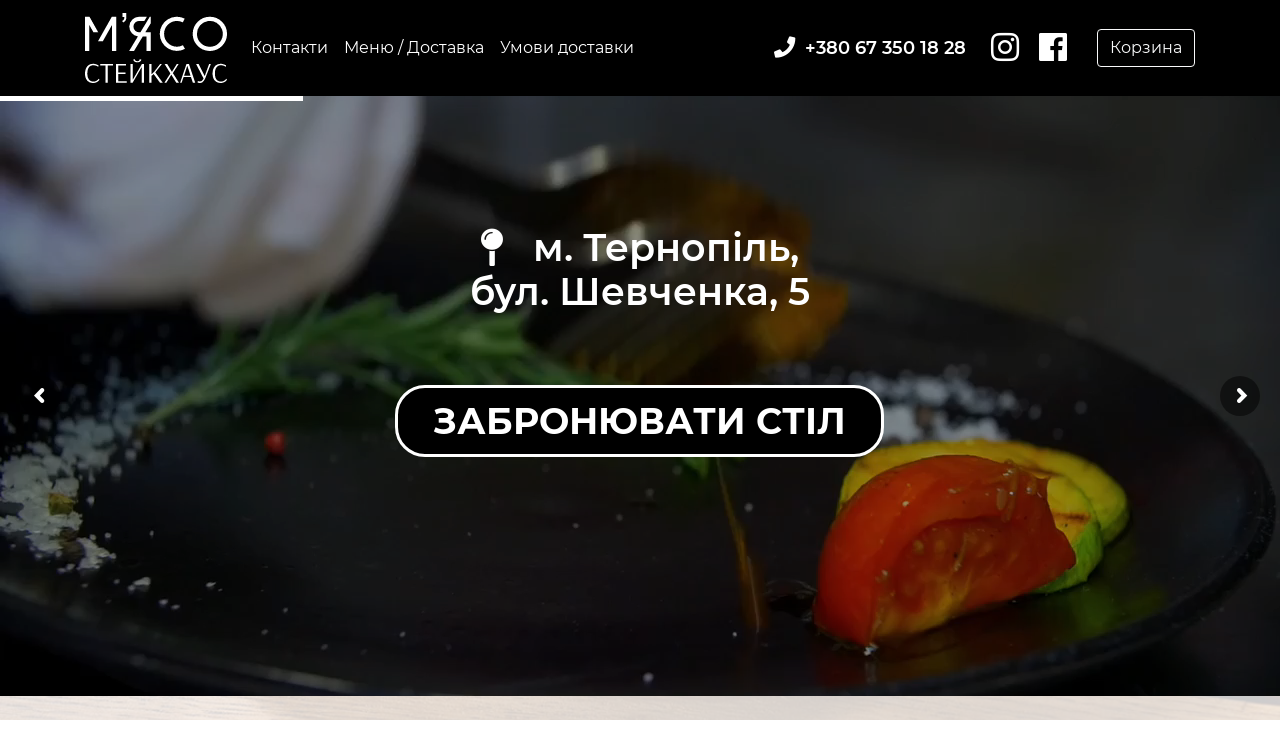

--- FILE ---
content_type: text/html; charset=UTF-8
request_url: https://myaso.te.ua/
body_size: 11211
content:
<!DOCTYPE html>
<html prefix="og: http://ogp.me/ns#">
<head>
<meta charset="utf-8">
<meta http-equiv="X-UA-Compatible" content="IE=edge">
<meta name="viewport" content="width=device-width, initial-scale=1, maximum-scale=1.0, user-scalable=no, shrink-to-fit=no">
<meta name="description" content="Ресторан &quot;М&#039;ясо&quot;. Правильні стейки. Меню та замовлення доставки їжі онлайн">
<meta name="keywords" content="">
<meta property="og:title" content="Стейк-Хаус &quot;М’ясо&quot; | Правильні стейки у ресторані &quot;М&#039;ясо&quot; у Тернополі">
<meta property="og:description" content="Ресторан &quot;М&#039;ясо&quot;. Правильні стейки. Меню та замовлення доставки їжі онлайн">
<meta property="og:url" content="https://myaso.te.ua/">
<meta property="og:type" content="website">
<title>Стейк-Хаус &quot;М’ясо&quot; | Правильні стейки у ресторані &quot;М&#039;ясо&quot; у Тернополі</title>
<link rel="canonical" href="https://myaso.te.ua/ua/">
<link rel="stylesheet" href="/js_css/animate.min.css">
<link rel="stylesheet" href="/js_css/bootstrap.min.css">
<link rel="stylesheet" href="/js_css/fontawesome/css/all.min.css">
<link rel="stylesheet" href="/js_css/style.css?v=1768796882">
<script src="/js_css/jquery.min.js"></script><script src="/js_css/popper.min.js"></script><script src="/js_css/bootstrap.min.js"></script><script src="/js_css/script.js?v=1768796882"></script><link rel="stylesheet" href="https://myaso.te.ua/admin/SliderRevolution/revslider/public/assets/css/settings.css" type="text/css" media="all">
<script type="text/javascript" src="https://myaso.te.ua/admin/SliderRevolution/revslider/public/assets/js/jquery.themepunch.tools.min.js"></script><script type="text/javascript" src="https://myaso.te.ua/admin/SliderRevolution/revslider/public/assets/js/jquery.themepunch.revolution.min.js"></script><!-- Google Tag Manager --><script>(function(w,d,s,l,i){w[l]=w[l]||[];w[l].push({'gtm.start':
new Date().getTime(),event:'gtm.js'});var f=d.getElementsByTagName(s)[0],
j=d.createElement(s),dl=l!='dataLayer'?'&l='+l:'';j.async=true;j.src=
'https://www.googletagmanager.com/gtm.js?id='+i+dl;f.parentNode.insertBefore(j,f);
})(window,document,'script','dataLayer','GTM-PR6BFP2');</script><!-- End Google Tag Manager --><!-- Facebook Pixel Code --><script>
!function(f,b,e,v,n,t,s)
{if(f.fbq)return;n=f.fbq=function(){n.callMethod?
n.callMethod.apply(n,arguments):n.queue.push(arguments)};
if(!f._fbq)f._fbq=n;n.push=n;n.loaded=!0;n.version='2.0';
n.queue=[];t=b.createElement(e);t.async=!0;
t.src=v;s=b.getElementsByTagName(e)[0];
s.parentNode.insertBefore(t,s)}(window, document,'script',
'https://connect.facebook.net/en_US/fbevents.js');
fbq('init', '452497086016426');
fbq('track', 'PageView');
</script><noscript>
<noscript><img height="1" width="1" style="display:none" src="https://www.facebook.com/tr?id=452497086016426&ev=PageView&noscript=1"></noscript>
<img height="1" width="1" style="display:none" src="data:image/svg+xml,%3Csvg%20xmlns=%22http://www.w3.org/2000/svg%22%20viewBox=%220%200%20%20%22%3E%3C/svg%3E" data-src="https://www.facebook.com/tr?id=452497086016426&ev=PageView&noscript=1" alt="">
</noscript>
<!-- End Facebook Pixel Code --><style>
        
                            .header 
                {
                    background-color: #000000 !important;
                }
                                .header .nav-link
                {
                   color: #ffffff !important;
                }
                
                .navbar-toggler-icon
                {
                  background-image: url("data:image/svg+xml;charset=utf8,%3Csvg viewBox='0 0 32 32' xmlns='http://www.w3.org/2000/svg'%3E%3Cpath stroke='rgba(255,255,255,1)' stroke-width='2' stroke-linecap='round' stroke-miterlimit='10' d='M4 8h24M4 16h24M4 24h24'/%3E%3C/svg%3E") !important;
                }
                
                .navbar-toggler
                {
                    border-color: #ffffff !important;
                } 
                                .header
                {
                   color: #ffffff !important;
                }
                                a,a:hover
                {
                   color: #000000;
                }
                            
            /* montserrat-100 - latin_cyrillic-ext_cyrillic */
@font-face {
  font-family: 'Montserrat';
  font-style: normal;
  font-weight: 100;
  src: url('/fonts/montserrat-v15-latin_cyrillic-ext_cyrillic-100.eot'); /* IE9 Compat Modes */
  src: local(''),
       url('/fonts/montserrat-v15-latin_cyrillic-ext_cyrillic-100.eot?#iefix') format('embedded-opentype'), /* IE6-IE8 */
       url('/fonts/montserrat-v15-latin_cyrillic-ext_cyrillic-100.woff2') format('woff2'), /* Super Modern Browsers */
       url('/fonts/montserrat-v15-latin_cyrillic-ext_cyrillic-100.woff') format('woff'), /* Modern Browsers */
       url('/fonts/montserrat-v15-latin_cyrillic-ext_cyrillic-100.ttf') format('truetype'), /* Safari, Android, iOS */
       url('/fonts/montserrat-v15-latin_cyrillic-ext_cyrillic-100.svg#Montserrat') format('svg'); /* Legacy iOS */
}
/* montserrat-100italic - latin_cyrillic-ext_cyrillic */
@font-face {
  font-family: 'Montserrat';
  font-style: italic;
  font-weight: 100;
  src: url('/fonts/montserrat-v15-latin_cyrillic-ext_cyrillic-100italic.eot'); /* IE9 Compat Modes */
  src: local(''),
       url('/fonts/montserrat-v15-latin_cyrillic-ext_cyrillic-100italic.eot?#iefix') format('embedded-opentype'), /* IE6-IE8 */
       url('/fonts/montserrat-v15-latin_cyrillic-ext_cyrillic-100italic.woff2') format('woff2'), /* Super Modern Browsers */
       url('/fonts/montserrat-v15-latin_cyrillic-ext_cyrillic-100italic.woff') format('woff'), /* Modern Browsers */
       url('/fonts/montserrat-v15-latin_cyrillic-ext_cyrillic-100italic.ttf') format('truetype'), /* Safari, Android, iOS */
       url('/fonts/montserrat-v15-latin_cyrillic-ext_cyrillic-100italic.svg#Montserrat') format('svg'); /* Legacy iOS */
}
/* montserrat-200 - latin_cyrillic-ext_cyrillic */
@font-face {
  font-family: 'Montserrat';
  font-style: normal;
  font-weight: 200;
  src: url('/fonts/montserrat-v15-latin_cyrillic-ext_cyrillic-200.eot'); /* IE9 Compat Modes */
  src: local(''),
       url('/fonts/montserrat-v15-latin_cyrillic-ext_cyrillic-200.eot?#iefix') format('embedded-opentype'), /* IE6-IE8 */
       url('/fonts/montserrat-v15-latin_cyrillic-ext_cyrillic-200.woff2') format('woff2'), /* Super Modern Browsers */
       url('/fonts/montserrat-v15-latin_cyrillic-ext_cyrillic-200.woff') format('woff'), /* Modern Browsers */
       url('/fonts/montserrat-v15-latin_cyrillic-ext_cyrillic-200.ttf') format('truetype'), /* Safari, Android, iOS */
       url('/fonts/montserrat-v15-latin_cyrillic-ext_cyrillic-200.svg#Montserrat') format('svg'); /* Legacy iOS */
}
/* montserrat-200italic - latin_cyrillic-ext_cyrillic */
@font-face {
  font-family: 'Montserrat';
  font-style: italic;
  font-weight: 200;
  src: url('/fonts/montserrat-v15-latin_cyrillic-ext_cyrillic-200italic.eot'); /* IE9 Compat Modes */
  src: local(''),
       url('/fonts/montserrat-v15-latin_cyrillic-ext_cyrillic-200italic.eot?#iefix') format('embedded-opentype'), /* IE6-IE8 */
       url('/fonts/montserrat-v15-latin_cyrillic-ext_cyrillic-200italic.woff2') format('woff2'), /* Super Modern Browsers */
       url('/fonts/montserrat-v15-latin_cyrillic-ext_cyrillic-200italic.woff') format('woff'), /* Modern Browsers */
       url('/fonts/montserrat-v15-latin_cyrillic-ext_cyrillic-200italic.ttf') format('truetype'), /* Safari, Android, iOS */
       url('/fonts/montserrat-v15-latin_cyrillic-ext_cyrillic-200italic.svg#Montserrat') format('svg'); /* Legacy iOS */
}
/* montserrat-300 - latin_cyrillic-ext_cyrillic */
@font-face {
  font-family: 'Montserrat';
  font-style: normal;
  font-weight: 300;
  src: url('/fonts/montserrat-v15-latin_cyrillic-ext_cyrillic-300.eot'); /* IE9 Compat Modes */
  src: local(''),
       url('/fonts/montserrat-v15-latin_cyrillic-ext_cyrillic-300.eot?#iefix') format('embedded-opentype'), /* IE6-IE8 */
       url('/fonts/montserrat-v15-latin_cyrillic-ext_cyrillic-300.woff2') format('woff2'), /* Super Modern Browsers */
       url('/fonts/montserrat-v15-latin_cyrillic-ext_cyrillic-300.woff') format('woff'), /* Modern Browsers */
       url('/fonts/montserrat-v15-latin_cyrillic-ext_cyrillic-300.ttf') format('truetype'), /* Safari, Android, iOS */
       url('/fonts/montserrat-v15-latin_cyrillic-ext_cyrillic-300.svg#Montserrat') format('svg'); /* Legacy iOS */
}
/* montserrat-300italic - latin_cyrillic-ext_cyrillic */
@font-face {
  font-family: 'Montserrat';
  font-style: italic;
  font-weight: 300;
  src: url('/fonts/montserrat-v15-latin_cyrillic-ext_cyrillic-300italic.eot'); /* IE9 Compat Modes */
  src: local(''),
       url('/fonts/montserrat-v15-latin_cyrillic-ext_cyrillic-300italic.eot?#iefix') format('embedded-opentype'), /* IE6-IE8 */
       url('/fonts/montserrat-v15-latin_cyrillic-ext_cyrillic-300italic.woff2') format('woff2'), /* Super Modern Browsers */
       url('/fonts/montserrat-v15-latin_cyrillic-ext_cyrillic-300italic.woff') format('woff'), /* Modern Browsers */
       url('/fonts/montserrat-v15-latin_cyrillic-ext_cyrillic-300italic.ttf') format('truetype'), /* Safari, Android, iOS */
       url('/fonts/montserrat-v15-latin_cyrillic-ext_cyrillic-300italic.svg#Montserrat') format('svg'); /* Legacy iOS */
}
/* montserrat-regular - latin_cyrillic-ext_cyrillic */
@font-face {
  font-family: 'Montserrat';
  font-style: normal;
  font-weight: 400;
  src: url('/fonts/montserrat-v15-latin_cyrillic-ext_cyrillic-regular.eot'); /* IE9 Compat Modes */
  src: local(''),
       url('/fonts/montserrat-v15-latin_cyrillic-ext_cyrillic-regular.eot?#iefix') format('embedded-opentype'), /* IE6-IE8 */
       url('/fonts/montserrat-v15-latin_cyrillic-ext_cyrillic-regular.woff2') format('woff2'), /* Super Modern Browsers */
       url('/fonts/montserrat-v15-latin_cyrillic-ext_cyrillic-regular.woff') format('woff'), /* Modern Browsers */
       url('/fonts/montserrat-v15-latin_cyrillic-ext_cyrillic-regular.ttf') format('truetype'), /* Safari, Android, iOS */
       url('/fonts/montserrat-v15-latin_cyrillic-ext_cyrillic-regular.svg#Montserrat') format('svg'); /* Legacy iOS */
}
/* montserrat-italic - latin_cyrillic-ext_cyrillic */
@font-face {
  font-family: 'Montserrat';
  font-style: italic;
  font-weight: 400;
  src: url('/fonts/montserrat-v15-latin_cyrillic-ext_cyrillic-italic.eot'); /* IE9 Compat Modes */
  src: local(''),
       url('/fonts/montserrat-v15-latin_cyrillic-ext_cyrillic-italic.eot?#iefix') format('embedded-opentype'), /* IE6-IE8 */
       url('/fonts/montserrat-v15-latin_cyrillic-ext_cyrillic-italic.woff2') format('woff2'), /* Super Modern Browsers */
       url('/fonts/montserrat-v15-latin_cyrillic-ext_cyrillic-italic.woff') format('woff'), /* Modern Browsers */
       url('/fonts/montserrat-v15-latin_cyrillic-ext_cyrillic-italic.ttf') format('truetype'), /* Safari, Android, iOS */
       url('/fonts/montserrat-v15-latin_cyrillic-ext_cyrillic-italic.svg#Montserrat') format('svg'); /* Legacy iOS */
}
/* montserrat-500italic - latin_cyrillic-ext_cyrillic */
@font-face {
  font-family: 'Montserrat';
  font-style: italic;
  font-weight: 500;
  src: url('/fonts/montserrat-v15-latin_cyrillic-ext_cyrillic-500italic.eot'); /* IE9 Compat Modes */
  src: local(''),
       url('/fonts/montserrat-v15-latin_cyrillic-ext_cyrillic-500italic.eot?#iefix') format('embedded-opentype'), /* IE6-IE8 */
       url('/fonts/montserrat-v15-latin_cyrillic-ext_cyrillic-500italic.woff2') format('woff2'), /* Super Modern Browsers */
       url('/fonts/montserrat-v15-latin_cyrillic-ext_cyrillic-500italic.woff') format('woff'), /* Modern Browsers */
       url('/fonts/montserrat-v15-latin_cyrillic-ext_cyrillic-500italic.ttf') format('truetype'), /* Safari, Android, iOS */
       url('/fonts/montserrat-v15-latin_cyrillic-ext_cyrillic-500italic.svg#Montserrat') format('svg'); /* Legacy iOS */
}
/* montserrat-500 - latin_cyrillic-ext_cyrillic */
@font-face {
  font-family: 'Montserrat';
  font-style: normal;
  font-weight: 500;
  src: url('/fonts/montserrat-v15-latin_cyrillic-ext_cyrillic-500.eot'); /* IE9 Compat Modes */
  src: local(''),
       url('/fonts/montserrat-v15-latin_cyrillic-ext_cyrillic-500.eot?#iefix') format('embedded-opentype'), /* IE6-IE8 */
       url('/fonts/montserrat-v15-latin_cyrillic-ext_cyrillic-500.woff2') format('woff2'), /* Super Modern Browsers */
       url('/fonts/montserrat-v15-latin_cyrillic-ext_cyrillic-500.woff') format('woff'), /* Modern Browsers */
       url('/fonts/montserrat-v15-latin_cyrillic-ext_cyrillic-500.ttf') format('truetype'), /* Safari, Android, iOS */
       url('/fonts/montserrat-v15-latin_cyrillic-ext_cyrillic-500.svg#Montserrat') format('svg'); /* Legacy iOS */
}
/* montserrat-600 - latin_cyrillic-ext_cyrillic */
@font-face {
  font-family: 'Montserrat';
  font-style: normal;
  font-weight: 600;
  src: url('/fonts/montserrat-v15-latin_cyrillic-ext_cyrillic-600.eot'); /* IE9 Compat Modes */
  src: local(''),
       url('/fonts/montserrat-v15-latin_cyrillic-ext_cyrillic-600.eot?#iefix') format('embedded-opentype'), /* IE6-IE8 */
       url('/fonts/montserrat-v15-latin_cyrillic-ext_cyrillic-600.woff2') format('woff2'), /* Super Modern Browsers */
       url('/fonts/montserrat-v15-latin_cyrillic-ext_cyrillic-600.woff') format('woff'), /* Modern Browsers */
       url('/fonts/montserrat-v15-latin_cyrillic-ext_cyrillic-600.ttf') format('truetype'), /* Safari, Android, iOS */
       url('/fonts/montserrat-v15-latin_cyrillic-ext_cyrillic-600.svg#Montserrat') format('svg'); /* Legacy iOS */
}
/* montserrat-600italic - latin_cyrillic-ext_cyrillic */
@font-face {
  font-family: 'Montserrat';
  font-style: italic;
  font-weight: 600;
  src: url('/fonts/montserrat-v15-latin_cyrillic-ext_cyrillic-600italic.eot'); /* IE9 Compat Modes */
  src: local(''),
       url('/fonts/montserrat-v15-latin_cyrillic-ext_cyrillic-600italic.eot?#iefix') format('embedded-opentype'), /* IE6-IE8 */
       url('/fonts/montserrat-v15-latin_cyrillic-ext_cyrillic-600italic.woff2') format('woff2'), /* Super Modern Browsers */
       url('/fonts/montserrat-v15-latin_cyrillic-ext_cyrillic-600italic.woff') format('woff'), /* Modern Browsers */
       url('/fonts/montserrat-v15-latin_cyrillic-ext_cyrillic-600italic.ttf') format('truetype'), /* Safari, Android, iOS */
       url('/fonts/montserrat-v15-latin_cyrillic-ext_cyrillic-600italic.svg#Montserrat') format('svg'); /* Legacy iOS */
}
/* montserrat-700 - latin_cyrillic-ext_cyrillic */
@font-face {
  font-family: 'Montserrat';
  font-style: normal;
  font-weight: 700;
  src: url('/fonts/montserrat-v15-latin_cyrillic-ext_cyrillic-700.eot'); /* IE9 Compat Modes */
  src: local(''),
       url('/fonts/montserrat-v15-latin_cyrillic-ext_cyrillic-700.eot?#iefix') format('embedded-opentype'), /* IE6-IE8 */
       url('/fonts/montserrat-v15-latin_cyrillic-ext_cyrillic-700.woff2') format('woff2'), /* Super Modern Browsers */
       url('/fonts/montserrat-v15-latin_cyrillic-ext_cyrillic-700.woff') format('woff'), /* Modern Browsers */
       url('/fonts/montserrat-v15-latin_cyrillic-ext_cyrillic-700.ttf') format('truetype'), /* Safari, Android, iOS */
       url('/fonts/montserrat-v15-latin_cyrillic-ext_cyrillic-700.svg#Montserrat') format('svg'); /* Legacy iOS */
}
/* montserrat-700italic - latin_cyrillic-ext_cyrillic */
@font-face {
  font-family: 'Montserrat';
  font-style: italic;
  font-weight: 700;
  src: url('/fonts/montserrat-v15-latin_cyrillic-ext_cyrillic-700italic.eot'); /* IE9 Compat Modes */
  src: local(''),
       url('/fonts/montserrat-v15-latin_cyrillic-ext_cyrillic-700italic.eot?#iefix') format('embedded-opentype'), /* IE6-IE8 */
       url('/fonts/montserrat-v15-latin_cyrillic-ext_cyrillic-700italic.woff2') format('woff2'), /* Super Modern Browsers */
       url('/fonts/montserrat-v15-latin_cyrillic-ext_cyrillic-700italic.woff') format('woff'), /* Modern Browsers */
       url('/fonts/montserrat-v15-latin_cyrillic-ext_cyrillic-700italic.ttf') format('truetype'), /* Safari, Android, iOS */
       url('/fonts/montserrat-v15-latin_cyrillic-ext_cyrillic-700italic.svg#Montserrat') format('svg'); /* Legacy iOS */
}
/* montserrat-800 - latin_cyrillic-ext_cyrillic */
@font-face {
  font-family: 'Montserrat';
  font-style: normal;
  font-weight: 800;
  src: url('/fonts/montserrat-v15-latin_cyrillic-ext_cyrillic-800.eot'); /* IE9 Compat Modes */
  src: local(''),
       url('/fonts/montserrat-v15-latin_cyrillic-ext_cyrillic-800.eot?#iefix') format('embedded-opentype'), /* IE6-IE8 */
       url('/fonts/montserrat-v15-latin_cyrillic-ext_cyrillic-800.woff2') format('woff2'), /* Super Modern Browsers */
       url('/fonts/montserrat-v15-latin_cyrillic-ext_cyrillic-800.woff') format('woff'), /* Modern Browsers */
       url('/fonts/montserrat-v15-latin_cyrillic-ext_cyrillic-800.ttf') format('truetype'), /* Safari, Android, iOS */
       url('/fonts/montserrat-v15-latin_cyrillic-ext_cyrillic-800.svg#Montserrat') format('svg'); /* Legacy iOS */
}
/* montserrat-800italic - latin_cyrillic-ext_cyrillic */
@font-face {
  font-family: 'Montserrat';
  font-style: italic;
  font-weight: 800;
  src: url('/fonts/montserrat-v15-latin_cyrillic-ext_cyrillic-800italic.eot'); /* IE9 Compat Modes */
  src: local(''),
       url('/fonts/montserrat-v15-latin_cyrillic-ext_cyrillic-800italic.eot?#iefix') format('embedded-opentype'), /* IE6-IE8 */
       url('/fonts/montserrat-v15-latin_cyrillic-ext_cyrillic-800italic.woff2') format('woff2'), /* Super Modern Browsers */
       url('/fonts/montserrat-v15-latin_cyrillic-ext_cyrillic-800italic.woff') format('woff'), /* Modern Browsers */
       url('/fonts/montserrat-v15-latin_cyrillic-ext_cyrillic-800italic.ttf') format('truetype'), /* Safari, Android, iOS */
       url('/fonts/montserrat-v15-latin_cyrillic-ext_cyrillic-800italic.svg#Montserrat') format('svg'); /* Legacy iOS */
}
/* montserrat-900 - latin_cyrillic-ext_cyrillic */
@font-face {
  font-family: 'Montserrat';
  font-style: normal;
  font-weight: 900;
  src: url('/fonts/montserrat-v15-latin_cyrillic-ext_cyrillic-900.eot'); /* IE9 Compat Modes */
  src: local(''),
       url('/fonts/montserrat-v15-latin_cyrillic-ext_cyrillic-900.eot?#iefix') format('embedded-opentype'), /* IE6-IE8 */
       url('/fonts/montserrat-v15-latin_cyrillic-ext_cyrillic-900.woff2') format('woff2'), /* Super Modern Browsers */
       url('/fonts/montserrat-v15-latin_cyrillic-ext_cyrillic-900.woff') format('woff'), /* Modern Browsers */
       url('/fonts/montserrat-v15-latin_cyrillic-ext_cyrillic-900.ttf') format('truetype'), /* Safari, Android, iOS */
       url('/fonts/montserrat-v15-latin_cyrillic-ext_cyrillic-900.svg#Montserrat') format('svg'); /* Legacy iOS */
}
/* montserrat-900italic - latin_cyrillic-ext_cyrillic */
@font-face {
  font-family: 'Montserrat';
  font-style: italic;
  font-weight: 900;
  src: url('/fonts/montserrat-v15-latin_cyrillic-ext_cyrillic-900italic.eot'); /* IE9 Compat Modes */
  src: local(''),
       url('/fonts/montserrat-v15-latin_cyrillic-ext_cyrillic-900italic.eot?#iefix') format('embedded-opentype'), /* IE6-IE8 */
       url('/fonts/montserrat-v15-latin_cyrillic-ext_cyrillic-900italic.woff2') format('woff2'), /* Super Modern Browsers */
       url('/fonts/montserrat-v15-latin_cyrillic-ext_cyrillic-900italic.woff') format('woff'), /* Modern Browsers */
       url('/fonts/montserrat-v15-latin_cyrillic-ext_cyrillic-900italic.ttf') format('truetype'), /* Safari, Android, iOS */
       url('/fonts/montserrat-v15-latin_cyrillic-ext_cyrillic-900italic.svg#Montserrat') format('svg'); /* Legacy iOS */
}

body
{
    font-family: 'Montserrat', sans-serif;
}

@media (min-width: 768px) {
    .catalog-item .card-header
    {
        height: 80px;
        overflow: hidden;
    }
}        
        </style>
</head>
<body x-ms-format-detection="none">
    
        <!-- Google Tag Manager (noscript) -->
<noscript><iframe src="https://www.googletagmanager.com/ns.html?id=GTM-PR6BFP2" height="0" width="0" style="display:none;visibility:hidden"></iframe></noscript>
<!-- End Google Tag Manager (noscript) -->        
                
            
        <nav class="navbar navbar-expand-lg header navbar-light  sticky-top"><div class="container">
                              <a class="navbar-brand" href="#"><style>.navbar-brand svg{height : 70px; max-width: 100%;}</style>
<svg xmlns="http://www.w3.org/2000/svg" viewbox="0 0 954.17 471.43"><defs><style>.aaa4a0ce-8255-43ed-9964-be52accd4367,.bcc62ecc-3101-445b-8704-502deeb86ff3{fill:#fff;}.aaa4a0ce-8255-43ed-9964-be52accd4367{fill-rule:evenodd;}</style></defs><g id="fd89c202-cb90-464f-96c5-e2bb30092420" data-name="Шар 2"><g id="add29b68-967d-44b7-9048-627166a3abc7" data-name="Шар 1"><path class="aaa4a0ce-8255-43ed-9964-be52accd4367" d="M89.33,362.1l1.74-9.28s-17-10.62-36.93-10.62C21.27,342.2,0,367.7,0,407.88c0,39.6,20.3,63.55,55.1,63.55,29.78,0,42-22.4,42-22.4l-5.41-6.19S80,461.78,56.84,461.78c-25.32,0-41.18-17.58-41.18-54.29,0-37.09,15.47-55.63,40-55.63,17,0,33.65,10.24,33.65,10.24Zm99.38-18.16H102.28v9.27h35.77V469.5h14.69V353.21h36v-9.27Zm91.45,116.29H222.93V410.39h48.53v-8.88H222.93v-48.3h53v-9.27H208.24V469.5h71.92v-9.27Zm71.15-135.61c-15.47,0-15.66-11.78-15.66-11.78v-1L324.05,313s1.93,19.13,27.26,19.13c25.53,0,27.46-19.13,27.46-19.13l-11.6-1.16v1s-.2,11.78-15.86,11.78ZM396,343.94H382.25l-1,2.12-61.1,105.29H320l1-6.38v-101h-14.7V469.5h13.92l1-2.12,60.9-105.09h.2l-.77,7.15V469.5H396V343.94ZM432.33,469.5H447V423.34l14.5-12.18,42.54,58.34h18.36L472.35,400l44.08-56H504.64L462.29,398.8,447,412.32V343.94H432.33V469.5Zm101.31,0h13L580,415.61h.2L613.3,469.5h18l-41-64.71,38.48-60.85H616.58l-32.47,52.54L553,343.94H535.19l38.66,63.17L533.64,469.5Zm153.9-114.36L709.39,423H665.31l22.23-67.81Zm-6-11.2L639.21,469.5h10.24l13.15-38.63h49.31l13.14,38.63h15.28L698.76,343.94Zm65,0,50.27,96.78c-8.11,16.81-15.85,20.09-24.55,20.09s-13.92-3.67-13.92-3.67l-2.13,10.24s5.41,3.86,16.05,3.86c14.5,0,26.29-8.11,37.12-35.35l36-91.95h-11.6l-29.58,81.33-40.6-81.33ZM946.44,362.1l1.73-9.28s-17-10.62-36.92-10.62c-32.87,0-54.14,25.5-54.14,65.68,0,39.6,20.3,63.55,55.1,63.55,29.78,0,42-22.4,42-22.4l-5.41-6.19S937.15,461.78,914,461.78c-25.33,0-41.18-17.58-41.18-54.29,0-37.09,15.47-55.63,40-55.63C929.81,351.86,946.44,362.1,946.44,362.1Z"></path><path class="bcc62ecc-3101-445b-8704-502deeb86ff3" d="M839,25.31a115.15,115.15,0,0,0-6,230.15h12a115.15,115.15,0,0,0-6-230.15Zm83,89.35c.2.65.39,1.29.57,1.93a86.57,86.57,0,0,1,3.34,23.9c0,1.58,0,3.16-.13,4.78h-.05l0,.84h.06a86.94,86.94,0,0,1-173.52,0h.06l-.05-.84h-.06c-.08-1.62-.13-3.2-.13-4.78a86.93,86.93,0,0,1,170-25.83ZM617.31,227.12a86.81,86.81,0,0,1,0-173.61A85.85,85.85,0,0,1,656.92,63l12.9-25.09a115,115,0,1,0,1.67,203.88l-13.3-24.88A87.06,87.06,0,0,1,617.31,227.12ZM297.88,91.72a66.51,66.51,0,0,1,66.46-66.41h51.54l-17,28.2H364.34a38.23,38.23,0,1,0,0,76.45h7.94l46.05-76.45h0l17-28.2h5.87v45l-36,59.69H441.1V255.19H412.89v-97H388.2l-58.6,97.29H296.7l58.95-97.9A66.51,66.51,0,0,1,297.88,91.72ZM30.34,25.5,0,25.4V255.46H28.21V79.26L56.72,130H89Zm166-.1-.62-.35H180.32L138.26,99.87,121.33,130l-16.15,28.69L89,187.47l-1.58,2.72h32.37L153.7,130l28.51-50.7v176.2h28.2V25.4Zm55.32.92V0h26.31V26.32q0,14.53-5.17,23.51c-3.42,6-8.9,10.61-16.41,13.86l-6.31-10a21.87,21.87,0,0,0,10.79-9.43c2.32-4.17,3.64-10.14,3.9-17.94Z"></path></g></g></svg></a>                              <button class="navbar-toggler" type="button" data-toggle="collapse" data-target="#navbarContent" aria-controls="navbarContent" aria-expanded="false" aria-label="Toggle navigation">
            <span class="navbar-toggler-icon"></span>
          </button>
          <div class="collapse navbar-collapse " id="navbarContent">
            <ul class="navbar-nav mr-auto">
<li class="nav-item">
                    <a class="nav-link" href="#contacts" target="_self">Контакти</a>
                  </li>
                                    <li class="nav-item">
                    <a class="nav-link" href="/ua/delivery/" target="_self">Меню / Доставка</a>
                  </li>
                                    <li class="nav-item">
                    <a class="nav-link" href="/ua/delivery/#terms_and_conditions" target="_self">Умови доставки</a>
                  </li>
                      
            </ul>
<a href="tel:+380673501828" id="i9t99" class="link-block"><i id="i76v" class="fa-lg fas fa-phone"></i><div id="i3dm">+380 67 350 18 28</div></a><a target="_blank" id="io8w" href="https://instagram.com/myasoternopil/" class="link-block"><i id="iidi" class="fab fa-instagram fa-2x"></i></a><a target="_blank" id="ijmht" href="https://www.facebook.com/myasoternopil/" class="link-block"><i id="iti5j" class="fa-2x fab fa-facebook"></i></a><a role="button" href="/ua/shopping_cart/" id="ibil" class="btn btn-outline-light">Корзина<br></a><style>#i76v{margin-right:10px;}#i3dm{font-size:18px;font-weight:600;margin-right:15px;display:inline-block;}#io8w{margin-right:10px;margin-left:10px;}#ijmht{margin-right:10px;margin-left:10px;}#ibil{margin-left:20px;}@media (max-width: 991px){#io8w{display:none;}#ijmht{display:none;}#ibil{margin-top:20px;}#i9t99{display:none;}}</style>
</div>
          </div>
        </nav><div id="i423n" class="container"><div id="iuwr" class="row"><div id="ie7i7" class="col align-self-center">
<a href="tel:+380673501828" id="ikbij" class="link-block"><i id="ipuaw" class="fa-lg fas fa-phone">
  </i><div id="ipbvy">+380 67 350 18 28
    <br>
</div></a><a target="_blank" href="https://instagram.com/myasoternopil/" id="ikzv6" class="link-block"><i id="iatw9" class="fab fa-instagram fa-2x">
    </i></a><a target="_blank" href="https://www.facebook.com/myasoternopil/" id="iis6c" class="link-block"><i id="ic2wj" class="fa-2x fab fa-facebook">
    </i></a>
</div></div></div>
<style>#ipuaw{margin-right:10px;position:relative;top:-5px;}#ipbvy{display:inline-block;font-size:18px;font-weight:600;margin-right:15px;position:relative;top:-5px;}#ikzv6{margin-right:10px;margin-left:10px;}#iis6c{margin-right:10px;margin-left:10px;}#i423n{display:none;}#ie7i7{padding-top:20px;padding-right:20px;padding-bottom:20px;padding-left:20px;}@media (max-width: 991px){#i423n{display:block;text-align:center;}}</style>
<div class="site-content">
    <div id="imyx" class="container-fluid"><div class="row"><div id="iovl" class="col"><div data-cms-object-alias="home" data-cms-object-type="slider" id="ipzeg" class="cms-object">
<script type="text/javascript">function setREVStartSize(e){                                    
			try{ e.c=jQuery(e.c);var i=jQuery(window).width(),t=9999,r=0,n=0,l=0,f=0,s=0,h=0;
				if(e.responsiveLevels&&(jQuery.each(e.responsiveLevels,function(e,f){f>i&&(t=r=f,l=e),i>f&&f>r&&(r=f,n=e)}),t>r&&(l=n)),f=e.gridheight[l]||e.gridheight[0]||e.gridheight,s=e.gridwidth[l]||e.gridwidth[0]||e.gridwidth,h=i/s,h=h>1?1:h,f=Math.round(h*f),"fullscreen"==e.sliderLayout){var u=(e.c.width(),jQuery(window).height());if(void 0!=e.fullScreenOffsetContainer){var c=e.fullScreenOffsetContainer.split(",");if (c) jQuery.each(c,function(e,i){u=jQuery(i).length>0?u-jQuery(i).outerHeight(!0):u}),e.fullScreenOffset.split("%").length>1&&void 0!=e.fullScreenOffset&&e.fullScreenOffset.length>0?u-=jQuery(window).height()*parseInt(e.fullScreenOffset,0)/100:void 0!=e.fullScreenOffset&&e.fullScreenOffset.length>0&&(u-=parseInt(e.fullScreenOffset,0))}f=u}else void 0!=e.minHeight&&f<e.minHeight&&(f=e.minHeight);e.c.closest(".rev_slider_wrapper").css({height:f})                    
			}catch(d){console.log("Failure at Presize of Slider:"+d)}                        
		};</script><link rel="stylesheet" property="stylesheet" id="rs-icon-set-fa-icon-css" href="https://myaso.te.ua/admin/SliderRevolution/revslider/public/assets/fonts/font-awesome/css/font-awesome.css" type="text/css" media="all">
<div id="rev_slider_1_1_wrapper" class="rev_slider_wrapper fullwidthbanner-container" data-source="gallery" style="margin:0px auto;background:transparent;padding:0px;margin-top:0px;margin-bottom:0px;">
<!-- START REVOLUTION SLIDER 5.4.8.1 auto mode -->
	<div id="rev_slider_1_1" class="rev_slider fullwidthabanner" style="display:none;" data-version="5.4.8.1">
<ul>
<!-- SLIDE  --><li data-index="rs-1" data-transition="fade" data-slotamount="default" data-hideafterloop="0" data-hideslideonmobile="off" data-easein="default" data-easeout="default" data-masterspeed="300" data-thumb="https://myaso.te.ua/admin/SliderRevolution/media/thumb/100x50_5ad6a-video-cover-min.png" data-rotate="0" data-saveperformance="off" data-title="Slide" data-param1="" data-param2="" data-param3="" data-param4="" data-param5="" data-param6="" data-param7="" data-param8="" data-param9="" data-param10="" data-description="">
		<!-- MAIN IMAGE -->
        <img src="https://myaso.te.ua/admin/SliderRevolution/media/5ad6a-video-cover-min.png" alt="" data-bgposition="center center" data-bgfit="cover" class="rev-slidebg" data-no-retina><!-- LAYERS --><!-- BACKGROUND VIDEO LAYER --><div class="rs-background-video-layer" data-forcerewind="on" data-volume="mute" data-videowidth="100%" data-videoheight="100%" data-videomp4="https://myaso.te.ua/admin/SliderRevolution/media/4c80a-myaso-site.mp4" data-videopreload="auto" data-videoloop="loopandnoslidestop" data-forcecover="1" data-aspectratio="16:9" data-autoplay="true" data-autoplayonlyfirsttime="false"></div>
		<!-- LAYER NR. 1 -->
		<a class="tp-caption rev-btn rev-withicon  tp-resizeme" href="tel:+380673501828" target="_self" id="slide-1-layer-3" data-x="['center','center','center','center']" data-hoffset="['0','0','0','0']" data-y="['top','top','top','top']" data-voffset="['289','289','260','260']" data-fontsize="['36','36','34','34']" data-lineheight="['36','36','38','38']" data-width="none" data-height="none" data-whitespace="nowrap" data-type="button" data-actions="" data-responsive_offset="on" data-frames='[{"delay":10,"speed":310,"frame":"0","from":"opacity:0;","to":"o:1;","ease":"Power3.easeInOut"},{"delay":"wait","speed":310,"frame":"999","to":"opacity:0;","ease":"Power3.easeInOut"},{"frame":"hover","speed":"0","ease":"Linear.easeNone","to":"o:1;rX:0;rY:0;rZ:0;z:0;","style":"c:rgba(0,0,0,1);bg:rgba(255,255,255,1);bc:rgb(0,0,0);bw:3 3 3 3;"}]' data-textalign="['inherit','inherit','inherit','inherit']" data-paddingtop="[15,15,15,15]" data-paddingright="[35,35,35,35]" data-paddingbottom="[15,15,15,15]" data-paddingleft="[35,35,35,35]" style="z-index: 5; white-space: nowrap; font-size: 36px; line-height: 36px; font-weight: 700; color: rgba(255,255,255,1); letter-spacing: ;font-family:Montserrat;background-color:rgb(0,0,0);border-color:rgb(255,255,255);border-style:solid;border-width:3px 3px 3px 3px;border-radius:30px 30px 30px 30px;outline:none;box-shadow:none;box-sizing:border-box;-moz-box-sizing:border-box;-webkit-box-sizing:border-box;cursor:pointer;text-decoration: none;">ЗАБРОНЮВАТИ СТІЛ </a>

		<!-- LAYER NR. 2 -->
		<div class="tp-caption   tp-resizeme" id="slide-1-layer-7" data-x="['center','center','center','center']" data-hoffset="['0','0','0','0']" data-y="['top','top','top','top']" data-voffset="['130','130','80','80']" data-lineheight="['44','44','42','42']" data-width="none" data-height="none" data-whitespace="nowrap" data-type="text" data-responsive_offset="on" data-frames='[{"delay":10,"speed":310,"frame":"0","from":"opacity:0;","to":"o:1;","ease":"Power3.easeInOut"},{"delay":"wait","speed":310,"frame":"999","to":"opacity:0;","ease":"Power3.easeInOut"}]' data-textalign="['center','center','center','center']" data-paddingtop="[0,0,0,0]" data-paddingright="[0,0,0,0]" data-paddingbottom="[0,0,0,0]" data-paddingleft="[0,0,0,0]" style="z-index: 6; white-space: nowrap; font-size: 38px; line-height: 44px; font-weight: 600; color: #ffffff; letter-spacing: 0px;font-family:Montserrat;">
<i class="fa-icon-map-pin"></i>&nbsp;&nbsp; м. Тернопіль,<br>бул. Шевченка, 5 </div>
	</li>
	<!-- SLIDE  -->
    <li data-index="rs-4" data-transition="fade" data-slotamount="default" data-hideafterloop="0" data-hideslideonmobile="off" data-easein="default" data-easeout="default" data-masterspeed="300" data-thumb="https://myaso.te.ua/admin/SliderRevolution/media/thumb/100x50_6b86e-IMG_5748.jpg" data-rotate="0" data-saveperformance="off" data-title="Slide" data-param1="" data-param2="" data-param3="" data-param4="" data-param5="" data-param6="" data-param7="" data-param8="" data-param9="" data-param10="" data-description="">
		<!-- MAIN IMAGE -->
        <img src="https://myaso.te.ua/admin/SliderRevolution/media/6b86e-IMG_5748.jpg" alt="" data-bgposition="center center" data-bgfit="cover" data-bgrepeat="no-repeat" class="rev-slidebg" data-no-retina><!-- LAYERS --><!-- LAYER NR. 3 --><a class="tp-caption rev-btn rev-withicon  tp-resizeme" href="tel:+380673501828" target="_self" id="slide-4-layer-3" data-x="['center','center','center','center']" data-hoffset="['0','0','0','0']" data-y="['top','top','top','top']" data-voffset="['290','290','260','260']" data-fontsize="['36','36','34','34']" data-lineheight="['36','36','38','38']" data-width="none" data-height="none" data-whitespace="nowrap" data-type="button" data-actions="" data-responsive_offset="on" data-frames='[{"delay":10,"speed":310,"frame":"0","from":"opacity:0;","to":"o:1;","ease":"Power3.easeInOut"},{"delay":"wait","speed":310,"frame":"999","to":"opacity:0;","ease":"Power3.easeInOut"},{"frame":"hover","speed":"0","ease":"Linear.easeNone","to":"o:1;rX:0;rY:0;rZ:0;z:0;","style":"c:rgba(0,0,0,1);bg:rgba(255,255,255,1);bc:rgb(0,0,0);bw:3 3 3 3;"}]' data-textalign="['inherit','inherit','inherit','inherit']" data-paddingtop="[15,15,15,15]" data-paddingright="[35,35,35,35]" data-paddingbottom="[15,15,15,15]" data-paddingleft="[35,35,35,35]" style="z-index: 5; white-space: nowrap; font-size: 36px; line-height: 36px; font-weight: 700; color: rgba(255,255,255,1); letter-spacing: ;font-family:Montserrat;background-color:rgb(0,0,0);border-color:rgb(255,255,255);border-style:solid;border-width:3px 3px 3px 3px;border-radius:30px 30px 30px 30px;outline:none;box-shadow:none;box-sizing:border-box;-moz-box-sizing:border-box;-webkit-box-sizing:border-box;cursor:pointer;text-decoration: none;">ЗАБРОНЮВАТИ СТІЛ </a>

		<!-- LAYER NR. 4 -->
		<div class="tp-caption   tp-resizeme" id="slide-4-layer-7" data-x="['center','center','center','center']" data-hoffset="['0','0','0','0']" data-y="['top','top','top','top']" data-voffset="['80','80','80','80']" data-fontsize="['55','55','62','62']" data-lineheight="['62','62','70','70']" data-width="none" data-height="none" data-whitespace="nowrap" data-type="text" data-responsive_offset="on" data-frames='[{"delay":10,"speed":310,"frame":"0","from":"opacity:0;","to":"o:1;","ease":"Power3.easeInOut"},{"delay":"wait","speed":310,"frame":"999","to":"opacity:0;","ease":"Power3.easeInOut"}]' data-textalign="['center','center','center','center']" data-paddingtop="[0,0,0,0]" data-paddingright="[0,0,0,0]" data-paddingbottom="[0,0,0,0]" data-paddingleft="[0,0,0,0]" style="z-index: 6; white-space: nowrap; font-size: 55px; line-height: 62px; font-weight: 600; color: #ffffff; letter-spacing: 0px;font-family:Montserrat;">НАЙКРАЩІ БУРГЕРИ </div>

		<!-- LAYER NR. 5 -->
		<div class="tp-caption   tp-resizeme" id="slide-4-layer-9" data-x="['center','center','center','center']" data-hoffset="['0','0','0','0']" data-y="['top','top','top','top']" data-voffset="['390','390','420','420']" data-fontsize="['24','24','28','28']" data-width="none" data-height="none" data-whitespace="nowrap" data-type="text" data-responsive_offset="on" data-frames='[{"delay":10,"speed":310,"frame":"0","from":"opacity:0;","to":"o:1;","ease":"Power3.easeInOut"},{"delay":"wait","speed":310,"frame":"999","to":"opacity:0;","ease":"Power3.easeInOut"}]' data-textalign="['center','center','inherit','inherit']" data-paddingtop="[0,0,0,0]" data-paddingright="[0,0,0,0]" data-paddingbottom="[0,0,0,0]" data-paddingleft="[0,0,0,0]" style="z-index: 7; white-space: nowrap; font-size: 24px; line-height: 38px; font-weight: 500; color: #ffffff; letter-spacing: 0px;font-family:Montserrat;">НЕ ВІРИШ ?<br>
ПРИЙДИ ТА СПРОБУЙ ! </div>
	</li>
</ul>
<script>var htmlDiv = document.getElementById("rs-plugin-settings-inline-css"); var htmlDivCss="";
                        if(htmlDiv) {
                            htmlDiv.innerHTML = htmlDiv.innerHTML + htmlDivCss;
                        }else{
                            var htmlDiv = document.createElement("div");
                            htmlDiv.innerHTML = "<style>" + htmlDivCss + "";
                            document.getElementsByTagName("head")[0].appendChild(htmlDiv.childNodes[0]);
                        }
                    </script><div class="tp-bannertimer" style="height: 5px; background: rgba(255,255,255,1);"></div>	</div>
<script>var htmlDiv = document.getElementById("rs-plugin-settings-inline-css"); var htmlDivCss="";
				if(htmlDiv) {
					htmlDiv.innerHTML = htmlDiv.innerHTML + htmlDivCss;
				}else{
					var htmlDiv = document.createElement("div");
					htmlDiv.innerHTML = "<style>" + htmlDivCss + "";
					document.getElementsByTagName("head")[0].appendChild(htmlDiv.childNodes[0]);
				}
			</script><script type="text/javascript">
			if (setREVStartSize!==undefined) setREVStartSize(
	{c: '#rev_slider_1_1', responsiveLevels: [1240,1240,778,778], gridwidth: [1240,1240,778,778], gridheight: [600,600,600,600], sliderLayout: 'auto'});

			            var revapi1,
			tpj;
(function() {
    if (!/loaded|interactive|complete/.test(document.readyState)) document.addEventListener("DOMContentLoaded",onLoad); else onLoad();

    function onLoad() {
        if (tpj===undefined) { tpj = jQuery; if("off" == "on") tpj.noConflict();}
				if(tpj("#rev_slider_1_1").revolution == undefined){
					revslider_showDoubleJqueryError("#rev_slider_1_1");
				}else{
					revapi1 = tpj("#rev_slider_1_1").show().revolution({
						sliderType:"standard",
jsFileLocation:"//myaso.te.ua/admin/SliderRevolution/revslider/public/assets/js/",
						sliderLayout:"auto",
						dottedOverlay:"none",
						delay:9000,
						navigation: {
							keyboardNavigation:"off",
							keyboard_direction: "horizontal",
							mouseScrollNavigation:"off",
                             mouseScrollReverse:"default",
							onHoverStop:"off",
							touch:{
								touchenabled:"on",
								touchOnDesktop:"on",
								swipe_threshold: 75,
								swipe_min_touches: 1,
								swipe_direction: "horizontal",
								drag_block_vertical: false
							}
							,
							arrows: {
								style:"hesperiden",
								enable:true,
								hide_onmobile:false,
								hide_onleave:false,
								tmp:'',
								left: {
									h_align:"left",
									v_align:"center",
									h_offset:20,
                                    v_offset:0
								},
								right: {
									h_align:"right",
									v_align:"center",
									h_offset:20,
                                    v_offset:0
								}
							}
						},
						responsiveLevels:[1240,1240,778,778],
						visibilityLevels:[1240,1240,778,778],
						gridwidth:[1240,1240,778,778],
						gridheight:[600,600,600,600],
						lazyType:"none",
						shadow:0,
						spinner:"spinner0",
						stopLoop:"off",
						stopAfterLoops:-1,
						stopAtSlide:-1,
						shuffle:"off",
						autoHeight:"off",
						hideThumbsOnMobile:"off",
						hideSliderAtLimit:0,
						hideCaptionAtLimit:0,
						hideAllCaptionAtLilmit:0,
						debugMode:false,
						fallbacks: {
							simplifyAll:"off",
							nextSlideOnWindowFocus:"off",
							disableFocusListener:false,
						}
					});
    }; /* END OF revapi call */
     }; /* END OF ON LOAD FUNCTION */
}()); /* END OF WRAPPING FUNCTION */
		</script><script>
					var htmlDivCss = unescape(".rev_slider%20.slotholder%3Aafter%20%7B%0A%09width%3A%20100%25%3B%0A%09height%3A%20100%25%3B%0A%09content%3A%20%22%22%3B%0A%09position%3A%20absolute%3B%0A%09left%3A%200%3B%0A%09top%3A%200%3B%0A%09pointer-events%3A%20none%3B%20%20%20%20%0A%09background%3A%20%20rgba%280%2C0%2C0%2C0.4%29%3B%0A%7D%0A%0A.rs-background-video-layer%3Abefore%20%7B%0A%20%20%20%20display%3A%20block%3B%0A%20%20%20%20position%3A%20absolute%3B%0A%20%20%20%20top%3A%200%3B%0A%20%20%20%20right%3A%200%3B%0A%20%20%20%20left%3A%200%3B%0A%20%20%20%20width%3A%20100%25%3B%0A%20%20%20%20height%3A%20100%25%3B%0A%20%20%20%20background-color%3A%20rgba%280%2C0%2C0%2C0.4%29%3B%0A%20%20%20%20content%3A%20%22%20%22%3B%0A%20%20%20%20z-index%3A%2099999%3B%0A%7D");
					var htmlDiv = document.getElementById('rs-plugin-settings-inline-css');
					if(htmlDiv) {
						htmlDiv.innerHTML = htmlDiv.innerHTML + htmlDivCss;
					}
					else{
						var htmlDiv = document.createElement('div');
						htmlDiv.innerHTML = '<style>' + htmlDivCss + '';
						document.getElementsByTagName('head')[0].appendChild(htmlDiv.childNodes[0]);
					}
				  </script><script>
					var htmlDivCss = unescape(".hesperiden.tparrows%20%7B%0A%09cursor%3Apointer%3B%0A%09background%3Argba%280%2C0%2C0%2C0.5%29%3B%0A%09width%3A40px%3B%0A%09height%3A40px%3B%0A%09position%3Aabsolute%3B%0A%09display%3Ablock%3B%0A%09z-index%3A100%3B%0A%20%20%20%20border-radius%3A%2050%25%3B%0A%7D%0A.hesperiden.tparrows%3Ahover%20%7B%0A%09background%3Argba%280%2C%200%2C%200%2C%201%29%3B%0A%7D%0A.hesperiden.tparrows%3Abefore%20%7B%0A%09font-family%3A%20%22revicons%22%3B%0A%09font-size%3A20px%3B%0A%09color%3Argb%28255%2C%20255%2C%20255%29%3B%0A%09display%3Ablock%3B%0A%09line-height%3A%2040px%3B%0A%09text-align%3A%20center%3B%0A%7D%0A.hesperiden.tparrows.tp-leftarrow%3Abefore%20%7B%0A%09content%3A%20%22%5Ce82c%22%3B%0A%20%20%20%20margin-left%3A-3px%3B%0A%7D%0A.hesperiden.tparrows.tp-rightarrow%3Abefore%20%7B%0A%09content%3A%20%22%5Ce82d%22%3B%0A%20%20%20%20margin-right%3A-3px%3B%0A%7D%0A");
					var htmlDiv = document.getElementById('rs-plugin-settings-inline-css');
					if(htmlDiv) {
						htmlDiv.innerHTML = htmlDiv.innerHTML + htmlDivCss;
					}
					else{
						var htmlDiv = document.createElement('div');
						htmlDiv.innerHTML = '<style>' + htmlDivCss + '';
						document.getElementsByTagName('head')[0].appendChild(htmlDiv.childNodes[0]);
					}
				  </script>
</div>
<!-- END REVOLUTION SLIDER -->
</div></div></div></div>
<div id="i4ogd" class="container-fluid"><div id="ighxv" class="row"><div id="i42ve" class="col"><div id="ixyf8" class="container"><div id="itaef" class="row"><div id="i8b2n" class="col"><a href="/ua/delivery/" target="_self" id="ilvxp" class="btn btn-lg btn-dark">Переглянути меню / Замовити доставку</a></div></div></div></div></div></div>
<div id="iyjjh" class="container-fluid"><div class="row"><div id="iehe9" class="col">
<div id="menu" class="container-fluid"><div class="row"><div id="i17zh" class="col">
<h2 id="iap05">Стейк-Хаус "М'ясо" - Меню</h2>
<div id="i46xe" data-cms-object-alias="gallery" data-cms-object-type="gallery" class="cms-object">
<div class="container-fluid photo_gallery" style="text-align:center;">
      <div class="row">
                      <div class="col-lg-3 col-md-3 col-sm-3 col-xs-12 photo_col" style="text-align:center; padding:10px; ">
                <a href="/uploads/5c9021ec02f3f.jpg" data-lightbox="lightbox-gallery" data-title="">                <div class="aspect-ratio-square">
<noscript><img src="/uploads/thumbs/5c9021ec02f3f.jpg" alt="" style="margin: 0 auto;"></noscript>
<img src="data:image/svg+xml,%3Csvg%20xmlns=%22http://www.w3.org/2000/svg%22%20viewBox=%220%200%201000%20666%22%3E%3C/svg%3E" alt="" style="margin: 0 auto;" data-src="/uploads/thumbs/5c9021ec02f3f.jpg">
</div>
                                </a>            </div>
                        <div class="col-lg-3 col-md-3 col-sm-3 col-xs-12 photo_col" style="text-align:center; padding:10px; ">
                <a href="/uploads/5c902195a1575.jpg" data-lightbox="lightbox-gallery" data-title="">                <div class="aspect-ratio-square">
<noscript><img src="/uploads/thumbs/5c902195a1575.jpg" alt="" style="margin: 0 auto;"></noscript>
<img src="data:image/svg+xml,%3Csvg%20xmlns=%22http://www.w3.org/2000/svg%22%20viewBox=%220%200%201000%20666%22%3E%3C/svg%3E" alt="" style="margin: 0 auto;" data-src="/uploads/thumbs/5c902195a1575.jpg">
</div>
                                </a>            </div>
                        <div class="col-lg-3 col-md-3 col-sm-3 col-xs-12 photo_col" style="text-align:center; padding:10px; ">
                <a href="/uploads/5c902195d52f0.jpg" data-lightbox="lightbox-gallery" data-title="">                <div class="aspect-ratio-square">
<noscript><img src="/uploads/thumbs/5c902195d52f0.jpg" alt="" style="margin: 0 auto;"></noscript>
<img src="data:image/svg+xml,%3Csvg%20xmlns=%22http://www.w3.org/2000/svg%22%20viewBox=%220%200%201000%20666%22%3E%3C/svg%3E" alt="" style="margin: 0 auto;" data-src="/uploads/thumbs/5c902195d52f0.jpg">
</div>
                                </a>            </div>
                        <div class="col-lg-3 col-md-3 col-sm-3 col-xs-12 photo_col" style="text-align:center; padding:10px; ">
                <a href="/uploads/5c9021956a8a7.jpg" data-lightbox="lightbox-gallery" data-title="">                <div class="aspect-ratio-square">
<noscript><img src="/uploads/thumbs/5c9021956a8a7.jpg" alt="" style="margin: 0 auto;"></noscript>
<img src="data:image/svg+xml,%3Csvg%20xmlns=%22http://www.w3.org/2000/svg%22%20viewBox=%220%200%201000%20666%22%3E%3C/svg%3E" alt="" style="margin: 0 auto;" data-src="/uploads/thumbs/5c9021956a8a7.jpg">
</div>
                                </a>            </div>
                  </div>
          </div>
    
    </div>
</div></div></div>
<div id="i58ih" class="container"><div id="ik4c9" class="row"><div id="about_us" class="col"><div id="i9lv1">Автентичні рецепти. Відбірні натуральні продукти. Правильні стейки. М'ясо, як воно є.<div>Турбота про кожного гостя. Затишна атмосфера. Роматичні вечері. Ділові обіди.<br><br>​​​​​​​Все це Ви знайдете в самому цетрі Тернополя - стейк-хаус "М'ясо", бульвар Шевченка, 5.<br>
</div>
</div></div></div></div>
</div></div></div>
<div id="ivfdu" class="container-fluid"><div id="i7ryg" class="row"><div id="ioljg" class="col"><div id="i8b2y" class="container"><div class="row"><div id="i4bn4" class="col">
<div id="iejdf">Якщо "steak" - то "beef-steak". Готуємо з любов'ю.</div>
<i id="ikdf4" class="far fa-smile-wink fa-2x"></i>
</div></div></div></div></div></div>
<style>#iovl{padding-top:0px;padding-right:0px;padding-bottom:0px;padding-left:0px;}#ivfdu{background-image:url("/uploads/5c900946a11b1.jpg");background-position:50% 50%;background-attachment:fixed;background-size:cover;}#ioljg{color:#000000;background-color:rgba(255, 255, 255, 0.8);}#i17zh{text-align:center;padding-top:0px;padding-right:0px;padding-bottom:0px;padding-left:0px;}#iap05{text-align:center;margin-top:0px;margin-right:20px;margin-bottom:0px;margin-left:20px;display:none;}#i9lv1{text-align:center;font-size:18px;font-weight:600;}#about_us{text-align:center;padding-top:25px;padding-bottom:25px;}#iejdf{text-align:center;font-size:24px;font-weight:600;margin-top:35px;margin-bottom:25px;display:inline;}#i4bn4{text-align:center;padding-top:70px;padding-bottom:70px;}#ikdf4{margin-left:10px;}#ilvxp{font-weight:600;margin-top:50px;margin-bottom:50px;display:inline-block;font-size:28px;margin-right:20px;margin-left:20px;}#i8b2n{text-align:center;padding-top:25px;padding-bottom:25px;}#i42ve{color:#000000;background-color:rgba(255, 255, 255, 0.8);}#i4ogd{background-image:url("/uploads/5c900946a11b1.jpg");background-position:50% 50%;background-attachment:fixed;background-size:cover;}#iyjjh{background-color:#000000;color:#ffffff;}</style>
</div>
            
                            <div id="ir1to" class="container-fluid"><div class="row"><div id="ie5ig" class="col"><div id="contacts" class="container"><div id="i2xpu" class="row">
<div id="iaech" class="col-12"><div id="i596c">Правильні стейки у правильному місці !</div></div>
<div id="i0xn6" class="col-12 col-md-6">
<i id="idvle" class="fas fa-map-marker-alt fa-2x"></i><div id="ioham">Стейк-Хаус "М'ясо"<br>
</div>
<div id="iu2pj">бульвар Тараса Шевченка, 5,<br>м. Тернопіль,<br>Тернопільська область,<br>​​​​​​​46002</div>
<a href="tel:+380673501828" id="ihryu" class="link-block"><i id="iapeh" class="fas fa-phone fa-lg"></i><div id="io12c">+380 67 350 18 28<br>
</div></a><div id="imbyp"><br></div>
<div id="iedsm"></div>
<a id="io8w" href="https://instagram.com/myasoternopil/" target="_blank" class="link-block"><i id="iidi" class="fab fa-instagram fa-3x">
          </i></a><a id="ijmht" href="https://www.facebook.com/myasoternopil/" target="_blank" class="link-block"><i id="iti5j" class="fab fa-facebook fa-3x">
          </i></a>
</div>
<div id="i7r2i" class="col-12 col-md-6"><iframe src="https://maps.google.com/maps?&q=%D0%B1%D1%83%D0%BB%D1%8C%D0%B2%D0%B0%D1%80%20%D0%A2%D0%B0%D1%80%D0%B0%D1%81%D0%B0%20%D0%A8%D0%B5%D0%B2%D1%87%D0%B5%D0%BD%D0%BA%D0%B0,%205,%20%D0%A2%D0%B5%D1%80%D0%BD%D0%BE%D0%BF%D1%96%D0%BB%D1%8C%20%D0%9C'%D1%8F%D1%81%D0%BE&z=16&t=q&output=embed" frameborder="0" id="io9tj"></iframe></div>
<div id="iv97f" class="col-12">
<h3 id="ir2q4">Ресторан у центрі Тернополя. Стейк-Хаус "М'ясо" - Меню та замовлення доставки</h3>
<div id="it15e">© 2026 М'ЯСО<br>
</div>
<a target="_blank" href="/uploads/file_uploads/public_offer_agreement_myaso.pdf" id="iqxex">Договір публічної оферти</a><a target="_blank" href="https://melvisua.com" id="i622m">Розробка : МЕЛВІС</a>
</div>
</div></div></div></div></div>
<style>#i596c{font-size:24px;font-weight:700;}#iaech{text-align:center;padding-top:25px;padding-bottom:25px;}#idvle{margin-bottom:15px;}#ioham{font-weight:600;margin-bottom:15px;}#iu2pj{margin-bottom:15px;}#iapeh{margin-right:15px;}#io12c{display:inline-block;}#i0xn6{text-align:center;padding-top:30px;padding-bottom:30px;}#io9tj{width:100%;height:350px;}#i7r2i{text-align:left;padding-top:30px;padding-bottom:30px;}#ir2q4{text-align:center;font-size:18px;margin-top:20px;margin-bottom:20px;margin-left:0px;}#iv97f{text-align:center;padding-top:25px;padding-bottom:25px;}#i622m{margin-top:20px;display:block;color:#ffffff;}#io8w{margin-top:10px;margin-right:10px;margin-bottom:10px;margin-left:10px;color:#ffffff;}#ijmht{margin-top:10px;margin-right:10px;margin-bottom:10px;margin-left:10px;color:#ffffff;}#iqxex{margin-top:20px;display:block;color:#ffffff;}#ihryu{color:#ffffff;}#ir1to{background-color:#000000;color:#ffffff;}</style>
</body>
<script type="text/javascript" src="/js_css/lozad.min.js"></script><link rel="stylesheet" href="/js_css/lightbox/css/lightbox.css">
<script src="/js_css/lightbox/js/lightbox.js"></script><link rel="stylesheet" type="text/css" href="/js_css/cookieconsent.min.css">
<script src="/js_css/cookieconsent.min.js"></script><script>
        const els = document.querySelectorAll('img[data-src]');
        const observer = lozad(els,{ load: function(el) {
            el.src = el.getAttribute('data-src');
        }});
        observer.observe();
        
        var scroll_top_offset = 150;
        var site_language = 'ua';
        var phone_number_format = '(380[0-9]{9})';
        var phone_number_format_description = 'Введіть номер телефону у форматі 380XXXXXXXXX';
        
                
                
                </script>
</html>


--- FILE ---
content_type: text/html; charset=UTF-8
request_url: https://myaso.te.ua/shopping_cart_ajax.php?lang=ua
body_size: 364
content:
{ "response" : "OK" , "shopping_cart_is_working_time" : false , "items" : [] , "order_minimum_total" : 1000.00 , "is_order_minimum_total" : false , "disable_place_order_on_total_less_minimum" : true , "auto_open_shopping_cart" : false , "shopping_cart_total_price_string" : "0.00 грн" , "shopping_cart_total_price" : 0 , "enable_liqpay" : false }


--- FILE ---
content_type: text/css
request_url: https://myaso.te.ua/js_css/style.css?v=1768796882
body_size: 721
content:
img
{
  max-width: 100%;
  height: auto;
}

.badge:not(.navbar-badge)
{
    display: block !important;
    white-space: normal !important;
}

@media (min-width:1200px){
    .col-lg-1:nth-child(12n+1){clear:left;}
    .col-lg-2:nth-child(6n+1){clear:left;}
    .col-lg-3:nth-child(4n+1){clear:left;}
    .col-lg-4:nth-child(3n+1){clear:left;}
    .col-lg-6:nth-child(odd){clear:left;}

    .col-md-1:nth-child(12n+1){clear:left;}
    .col-md-2:nth-child(6n+1){clear:left;}
    .col-md-3:nth-child(4n+1){clear:left;}
    .col-md-4:nth-child(3n+1){clear:left;}
    .col-md-6:nth-child(odd){clear:left;}
    
}
@media (min-width:992px) and (max-width:1199px){
    .col-md-1:nth-child(12n+1){clear:left;}
    .col-md-2:nth-child(6n+1){clear:left;}
    .col-md-3:nth-child(4n+1){clear:left;}
    .col-md-4:nth-child(3n+1){clear:left;}
    .col-md-6:nth-child(odd){clear:left;}
}
@media (min-width:768px) and (max-width:991px){
    .col-sm-1:nth-child(12n+1){clear:left;}
    .col-sm-2:nth-child(6n+1){clear:left;}
    .col-sm-3:nth-child(4n+1){clear:left;}
    .col-sm-4:nth-child(3n+1){clear:left;}
    .col-sm-6:nth-child(odd){clear:left;}
}
@media (max-width:767px){
    .col-xs-1:nth-child(12n+1){clear:left;}
    .col-xs-2:nth-child(6n+1){clear:left;}
    .col-xs-3:nth-child(4n+1){clear:left;}
    .col-xs-4:nth-child(3n+1){clear:left;}
    .col-xs-6:nth-child(odd){clear:left;}
}

.delay-2s {
    animation-delay: 2s !important;
}
.delay-3s {
    animation-delay: 3s !important;
}
.delay-4s {
    animation-delay: 4s !important;
}
.delay-5s {
    animation-delay: 5s !important;
}

.slow
{
    animation-duration: 2s !important;
}

.slower
{
    animation-duration: 3s !important;
}

.fast
{
    animation-duration: 800ms !important;
}

.faster
{
    animation-duration: 500ms !important;
}

a[href^=tel], a[href^=tel]:link, a[href^=tel]:visited, a[href^=tel]:hover, a[href^=tel]:active{
    color:inherit;
    text-decoration: inherit;
    font-size: inherit;
    font-style: inherit;
    font-weight: inherit;
}

a[href^=mailto], a[href^=mailto]:link, a[href^=mailto]:visited, a[href^=mailto]:hover, a[href^=mailto]:active{
    color:inherit;
    text-decoration: inherit;
    font-size: inherit;
    font-style: inherit;
    font-weight: inherit;
}

.card a:link, .card a:visited
{
    color: inherit;
    text-decoration: inherit;
    font-size: inherit;
    font-style: inherit;
    font-weight: inherit;
}

.alert-link
{
    font-weight: 700 !important;
}

.added_product
{
    display: none;
}

.all_photos
{
  display: none;
}

.more_photos
{
  margin: 20px;
}

.center
{
    text-align: center;
}

[class*='aspect-ratio-']
{
  display: block;
  position: relative;
}

[class*='aspect-ratio-'] > *
{
  display: block;
  width: 100%;
  height: 100%;
  position: absolute;
  top: 0;
  left: 0;
  object-fit: cover;
}

.aspect-ratio-wide
{
  padding-top: 56.25%;
}

.aspect-ratio-square
{
  padding-top: 100%;
}

.navbar-brand
{
    max-width: 50%;
}

--- FILE ---
content_type: application/javascript
request_url: https://myaso.te.ua/js_css/script.js?v=1768796882
body_size: 3206
content:
    
    ;(function($, win) {
      $.fn.inViewport = function(cb) {
         return this.each(function(i,el){
           function visPx(){
             var H = $(this).height(),
                 r = el.getBoundingClientRect(), t=r.top, b=r.bottom;
             return cb.call(el, Math.max(0, t>0? H-t : (b<H?b:H)));  
           } visPx();
           $(win).on("resize scroll", visPx);
         });
      };
    }(jQuery, window));
    

var animationClasses = ['bounce',
'flash',
'pulse',
'rubberBand',
'shake',
'headShake',
'swing',
'tada',
'wobble',
'jello',
'bounceIn',
'bounceInDown',
'bounceInLeft',
'bounceInRight',
'bounceInUp',
'bounceOut',
'bounceOutDown',
'bounceOutLeft',
'bounceOutRight',
'bounceOutUp',
'fadeIn',
'fadeInDown',
'fadeInDownBig',
'fadeInLeft',
'fadeInLeftBig',
'fadeInRight',
'fadeInRightBig',
'fadeInUp',
'fadeInUpBig',
'fadeOut',
'fadeOutDown',
'fadeOutDownBig',
'fadeOutLeft',
'fadeOutLeftBig',
'fadeOutRight',
'fadeOutRightBig',
'fadeOutUp',
'fadeOutUpBig',
'flipInX',
'flipInY',
'flipOutX',
'flipOutY',
'lightSpeedIn',
'lightSpeedOut',
'rotateIn',
'rotateInDownLeft',
'rotateInDownRight',
'rotateInUpLeft',
'rotateInUpRight',
'rotateOut',
'rotateOutDownLeft',
'rotateOutDownRight',
'rotateOutUpLeft',
'rotateOutUpRight',
'hinge',
'jackInTheBox',
'rollIn',
'rollOut',
'zoomIn',
'zoomInDown',
'zoomInLeft',
'zoomInRight',
'zoomInUp',
'zoomOut',
'zoomOutDown',
'zoomOutLeft',
'zoomOutRight',
'zoomOutUp',
'slideInDown',
'slideInLeft',
'slideInRight',
'slideInUp',
'slideOutDown',
'slideOutLeft',
'slideOutRight',
'slideOutUp',
'heartBeat'];

var animationDelayClasses = ['delay-2s','delay-3s','delay-4s','delay-5s'];

var animationSpeedClasses = ['slow','slower','fast','faster'];

function getClass(obj, classesArray)
{
  var thisClass = "";
  $.each(classesArray, function(i,_class) {
    if ($(obj).hasClass(_class)) { 
      thisClass=_class;
      return false;
    }
  });
  return thisClass;
}

$(window).load(function(e) {
	if(window.location.hash) {
      var hash = window.location.hash;
    
      if ($(hash).length)
      {
          $('html, body').animate({
            scrollTop: $(hash).offset().top - scroll_top_offset
          },1000);
      }
    }
});

$(document).ready(function() {
    
    $('.animated').each(function( index ) {
        $(this).removeClass('animated').addClass('toAnimate');
        
        var animationClass = getClass(this,animationClasses);
        var animationDelayClass = getClass(this,animationDelayClasses);
        var animationSpeedClass = getClass(this,animationSpeedClasses);
        
        $(this).removeClass(animationClass);
        $(this).removeClass(animationDelayClass);
        $(this).removeClass(animationSpeedClass);
        
        $(this).attr('data-animation',animationClass);
        $(this).attr('data-animation-delay',animationDelayClass);
        $(this).attr('data-animation-speed',animationSpeedClass);
        
    });
    
    $('.toAnimate').inViewport(function(px){
        if(px) $(this).addClass("animated "+$(this).attr('data-animation')+"  "+$(this).attr('data-animation-delay')+"  "+$(this).attr('data-animation-speed')) ;
    });
	
	$(document).on('click', '.view_all_photos', function() {
	    $(this).parent().find('*').show("slow");
		$(this).hide("slow");
        
        return false;
	});
    
    load_shopping_cart_button_info();
    
    $(document).on('click', "a[href*=#]", function(event){
        if ($(this).attr("data-toggle") != "collapse")
        {
            if(!$(this).hasClass("dropdown-toggle"))
            {
                $(".navbar-collapse").removeClass("show");
            }
            var href = $(this).attr("href");
            if ( /(#.*)/.test(href) ){
              var hash = href.match(/(#.*)/)[0];
              var path = href.match(/([^#]*)/)[0];
        
              if (window.location.pathname == path || path.length === 0){
                if(hash != "#")
                {
                    if ($(this.hash).length)
                    {
                        event.preventDefault();
                        $('html,body').animate({scrollTop:$(this.hash).offset().top - scroll_top_offset}, 1000);
                        window.location.hash = hash;
                    }
                }
              }
            }
        }
    });
    
    $(document).on('click', '.contact_form_submit', function() {
        
        var contact_form_submit = this;
        
        $(contact_form_submit).prop("disabled",true);
        
	    var page_val = $(document).find("title").text() + ' ( ' + window.location.href + ' )';
	    
	    var inp_form_id = $(contact_form_submit).closest('.contact_form').parent().attr('id') || "";
	    
	    var inp_name = $(contact_form_submit).closest('form').find("[name='name']").val() || "";
	    var inp_phone_number = $(contact_form_submit).closest('form').find("[name='phone_number']").val() || "";
	    var inp_email = $(contact_form_submit).closest('form').find("[name='email']").val() || "";
	    var inp_message = $(contact_form_submit).closest('form').find("[name='message']").val() || "";
	    
	    if(inp_phone_number.length > 6 || inp_email.length > 6 || inp_message.length > 3)
	    {
	    
    	    $.post("/contact_form_save.php",
              {
                form_id: inp_form_id,
                page: page_val,
                name: inp_name,
                phone_number: inp_phone_number,
                email: inp_email,
                message: inp_message
              },
              function(data) {
                 if (data == "OK")
                 {
    	            try
    	            {
                        form_submit_callback(inp_form_id);
                    }
                    catch(e){};
                    $(contact_form_submit).closest('form').hide("slow");
    	            $(contact_form_submit).closest('form').parent().find('.contact_form_sended').show("slow", function(){
    	                $('html,body').animate({scrollTop:$(contact_form_submit).closest('form').parent().find('.contact_form_sended').offset().top - scroll_top_offset - 50}, 600);
    	            });
                 }
              });
	    
        }
            else
        {
            $(contact_form_submit).prop("disabled",false);
        }
        
        return false;
        
	});
	
	$(document).on('click', '.add_to_cart', function() {
	    
	    var add_to_cart = this;
	    
	    $(add_to_cart).prop("disabled",true);
	    
	    var product_id = $(add_to_cart).data('product-id');
	    
    	$.get("/shopping_cart_ajax.php", { lang: site_language, action: "add", id: product_id, qt: "1" } )
            .done(function( data ) {
                
                var shopping_cart_data = jQuery.parseJSON(data);
                
                if(shopping_cart_data.response == "OK")
                {
                    
    	            try
    	            {
                        add_to_cart_callback(product_id);
                    }
                    catch(e){};
                    
                    if (window.location.href.indexOf('/shopping_cart') !== -1)
            	    {
            	        try
        	            {
                            load_shopping_cart();
                        }
                        catch(e){};
            	    }
                    
                    if(shopping_cart_data.auto_open_shopping_cart)
                    {
                        window.location = "/"+site_language+"/shopping_cart/";
                    }
                    else
                    {
                        $('.added_product[data-product-id='+product_id+']').slideUp();
                        $('.added_product[data-product-id='+product_id+']').slideDown("slow", function(){
    	                    $('html,body').animate({scrollTop:$('.added_product[data-product-id='+product_id+']').offset().top - scroll_top_offset - 50}, 600);
    	                    $(add_to_cart).prop("disabled",false);
    	                });  
                    }
                    
                    load_shopping_cart_button_info();
                }
        });
        
        return false;
        
    });
	
	$(document).on('click', '.shopping-cart-remove-product', function() {
	    
	    var product_id = $(this).data('product-id');
	    
    	$.get("/shopping_cart_ajax.php", { lang: site_language, action: "remove", id: product_id } )
        .always(function(data) {
            load_shopping_cart();
            load_shopping_cart_button_info();
        });
        
        return false;
        
    });
    
    $(document).on('focusout', '.shopping-cart-product-qt', function() {
        var product_id = $(this).data('product-id');
	    $('.shopping-cart-update-product[data-product-id='+product_id+']').click();
    });
	
	$(document).on('click', '.shopping-cart-update-product', function() {
	    
	    var product_id = $(this).data('product-id');
	    var product_qt = $('.shopping-cart-product-qt[data-product-id='+product_id+']').val();
	    
        if(!product_qt.match(/^\d+(\.\d{1,2})?$/i)) 
        {
            $('.shopping-cart-product-qt[data-product-id='+product_id+']').val('1');
            product_qt = $('.shopping-cart-product-qt[data-product-id='+product_id+']').val();
        }
        
	    $.get("/shopping_cart_ajax.php", { lang: site_language, action: "edit", id: product_id, qt: product_qt } )
        .always(function(data) {
            load_shopping_cart();
            load_shopping_cart_button_info();
        });
        
        return false;
    });
    
    $('.shopping-cart-place-order').click(function() {
        
        $(".shopping-cart-not-received-order").hide();
        
        $(this).prop("disabled",true);
        
        var name = $('.shopping-cart-name').val();
        var phone_number = $('.shopping-cart-phone_number').val();
        var comment = $('.shopping-cart-comment').val();
        var payment_type = $('.shopping-cart-payment_type:checked').val();
        var total_string = $('.shopping-cart-hidden-total').val();
        
        var phone_regexp = new RegExp(`${phone_number_format}`, 'g');
        
        if(name.length > 0 && phone_number.length > 0 && phone_regexp.test(phone_number))
        {
            $.get("/shopping_cart_ajax.php", { lang: site_language, action: "save", name: name, phone_number: phone_number, comment: comment, payment_type: payment_type, total_string: total_string } )
                .done(function(data) {
                  
                    try
                    {
                        var shopping_cart_data = jQuery.parseJSON(data);
                        
                        if(shopping_cart_data.response == "OK")
                        {
                            try
                            {
                                place_order_callback();
                            }
                            catch(e){};
                            
                            if(shopping_cart_data.liqpay_data !== undefined && shopping_cart_data.liqpay_signature !== undefined)
                            {
                                window.location = "https://www.liqpay.ua/api/3/checkout?data="+shopping_cart_data.liqpay_data+"&signature="+shopping_cart_data.liqpay_signature;
                            }
                            
                            $('.shopping-cart-order-minimum-total-message, .shopping-cart-title, .shopping-cart-row, .shopping-cart-total, .shopping-cart-form, .shopping-cart-empty').remove();
                            $(".shopping-cart-received-order").show("slow", function(){$('html,body').animate({scrollTop:$(".shopping-cart-received-order").offset().top - scroll_top_offset - 100}, 1000);});
                        }
                            else
                        {
                            throw "Error";
                        }
                        load_shopping_cart_button_info();
                    }
                    catch(e)
                    {
                        $(".shopping-cart-not-received-order").show("slow", function(){$('html,body').animate({scrollTop:$(".shopping-cart-not-received-order").offset().top - scroll_top_offset - 100}, 1000);});
                        $('.shopping-cart-place-order').removeProp("disabled");
                        load_shopping_cart_button_info();
                    };
                })
                .fail(function(){
                    $(".shopping-cart-not-received-order").show("slow", function(){$('html,body').animate({scrollTop:$(".shopping-cart-not-received-order").offset().top - scroll_top_offset - 100}, 1000);});
                    $('.shopping-cart-place-order').removeProp("disabled");
                    load_shopping_cart_button_info();
                });
        }
            else
        {
            $('.shopping-cart-place-order').removeProp("disabled");
            
            if(!phone_regexp.test(phone_number))
            {
                alert(phone_number_format_description);
            }
            
        }
        
        return false;
        
    });
    
    $(document).on("keydown", ":input:not(textarea)", function(event)
    {
        if (event.key == "Enter")
        {
            event.preventDefault();
        }
    });
    
    function load_shopping_cart_button_info()
    {
        $.get("/shopping_cart_ajax.php", { lang: site_language } )
            .done(function( data ) {
                var shopping_cart_data = jQuery.parseJSON(data);
                var items_qt = 0;
                shopping_cart_data.items.forEach(function(element){
                    items_qt += element.qt;
                });
                
                if(items_qt > 0)
                {
                    $('.shopping-cart-button-info').attr('style', 'float:right;position:relative;top:3px;margin-left:5px;');
                    $('.shopping-cart-button-info').html(items_qt + ' - ' + shopping_cart_data.shopping_cart_total_price_string);
                }
                    else
                {
                    $('.shopping-cart-button-info').attr('style', 'float:right;position:relative;top:3px;margin-left:5px;display:none !important;');
                }
                    
            });
    }

});